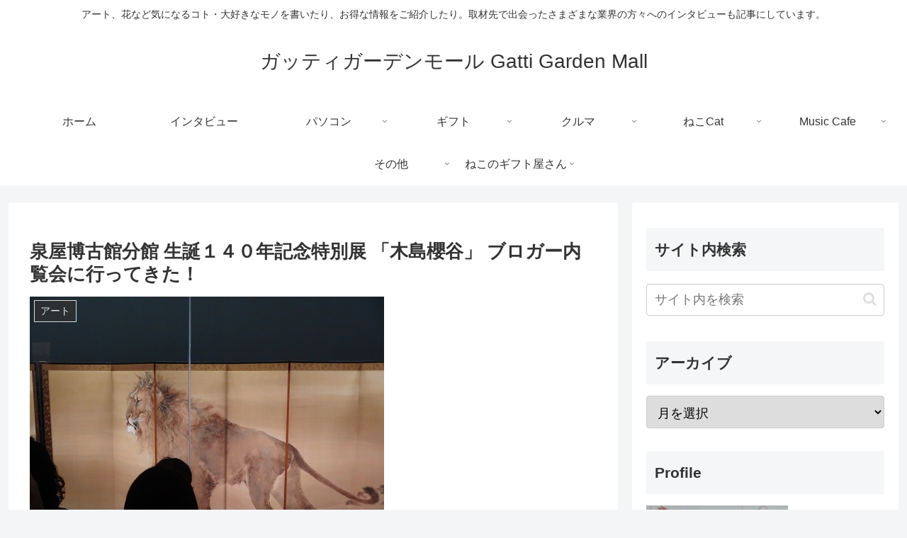

--- FILE ---
content_type: text/html; charset=utf-8
request_url: https://www.google.com/recaptcha/api2/aframe
body_size: 270
content:
<!DOCTYPE HTML><html><head><meta http-equiv="content-type" content="text/html; charset=UTF-8"></head><body><script nonce="6PRHaMXIFGGpWFEnOqBTgA">/** Anti-fraud and anti-abuse applications only. See google.com/recaptcha */ try{var clients={'sodar':'https://pagead2.googlesyndication.com/pagead/sodar?'};window.addEventListener("message",function(a){try{if(a.source===window.parent){var b=JSON.parse(a.data);var c=clients[b['id']];if(c){var d=document.createElement('img');d.src=c+b['params']+'&rc='+(localStorage.getItem("rc::a")?sessionStorage.getItem("rc::b"):"");window.document.body.appendChild(d);sessionStorage.setItem("rc::e",parseInt(sessionStorage.getItem("rc::e")||0)+1);localStorage.setItem("rc::h",'1765844113410');}}}catch(b){}});window.parent.postMessage("_grecaptcha_ready", "*");}catch(b){}</script></body></html>